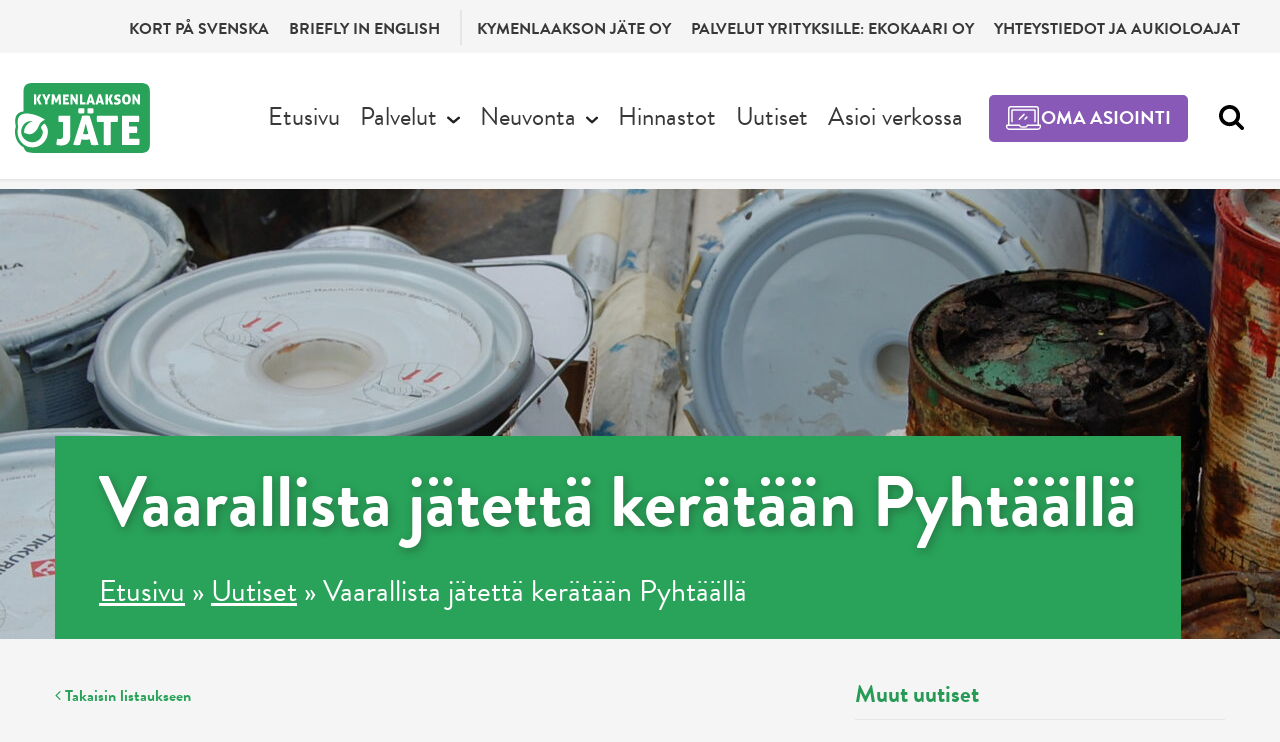

--- FILE ---
content_type: text/html; charset=UTF-8
request_url: https://www.kymenlaaksonjate.fi/uutiset/vaarallista-jatetta-kerataan-pyhtaalla/
body_size: 17716
content:

<!doctype html>
<html lang="fi">

<head>
	<meta charset="utf-8">
	<meta http-equiv="x-ua-compatible" content="ie=edge">
	<meta name="viewport" content="width=device-width, initial-scale=1">
	<link rel="stylesheet" href="https://use.typekit.net/akh7raj.css">

	
<script id='polyfills' data-polyfill='https://www.kymenlaaksonjate.fi/wp-content/themes/kymenlaaksonjate/dist/scripts/polyfills-cbb45029b5bdb17ef6b2.js'>(function(){var t=document.getElementById("polyfills").dataset.polyfill,e=!0;try{eval("async function() {}")}catch(t){e=!1}if(!e){var a=document.createElement("script");a.src=t,a.type="text/javascript",a.async=!1,document.getElementsByTagName("script")[0].parentNode.appendChild(a)}})();</script>
  <!-- cookiebot script start -->
  <script id="Cookiebot" src="https://consent.cookiebot.com/uc.js" data-culture="fi" data-cbid="af2ebd19-aff5-40f8-96b2-7c9634e70979" data-blockingmode="auto" type="text/javascript"></script>
  <!-- cookiebot script end -->
  	<meta name='robots' content='index, follow, max-image-preview:large, max-snippet:-1, max-video-preview:-1' />
	<style>img:is([sizes="auto" i], [sizes^="auto," i]) { contain-intrinsic-size: 3000px 1500px }</style>
	
	<!-- This site is optimized with the Yoast SEO plugin v26.7 - https://yoast.com/wordpress/plugins/seo/ -->
	<title>Vaarallista jätettä kerätään Pyhtäällä - Kymenlaakson Jäte</title>
	<link rel="canonical" href="https://www.kymenlaaksonjate.fi/uutiset/vaarallista-jatetta-kerataan-pyhtaalla/" />
	<meta property="og:locale" content="fi_FI" />
	<meta property="og:type" content="article" />
	<meta property="og:title" content="Vaarallista jätettä kerätään Pyhtäällä - Kymenlaakson Jäte" />
	<meta property="og:description" content="Pyhtäällä järjestetään kiertävä vaarallisen jätteen keräys lauantaina 29.9. Keräyksessä otetaan maksutta vastaan kodin vaarallisia jätteitä, sähkölaitteita ja metalliromua. Keräys on maksuton ja sen järjestää Kymenlaakson Jäte Oy. Palvelu on tarkoitettu niille, joilla ei ole mahdollisuutta toimittaa jätteitä itse jäteasemalle. Peräkärrykuormia ei pidä tuoda keräykseen, vaan ne on vietävä suoraan Heinsuon jäteasemalle. Vaaralliset jätteet, metalliromut ja &hellip;" />
	<meta property="og:url" content="https://www.kymenlaaksonjate.fi/uutiset/vaarallista-jatetta-kerataan-pyhtaalla/" />
	<meta property="og:site_name" content="Kymenlaakson Jäte" />
	<meta property="article:modified_time" content="2018-09-19T06:55:57+00:00" />
	<meta property="og:image" content="https://www.kymenlaaksonjate.fi/wp-content/uploads/2018/05/DSC_0210-1024x681.jpg" />
	<meta property="og:image:width" content="1024" />
	<meta property="og:image:height" content="681" />
	<meta property="og:image:type" content="image/jpeg" />
	<meta name="twitter:card" content="summary_large_image" />
	<script type="application/ld+json" class="yoast-schema-graph">{"@context":"https://schema.org","@graph":[{"@type":"WebPage","@id":"https://www.kymenlaaksonjate.fi/uutiset/vaarallista-jatetta-kerataan-pyhtaalla/","url":"https://www.kymenlaaksonjate.fi/uutiset/vaarallista-jatetta-kerataan-pyhtaalla/","name":"Vaarallista jätettä kerätään Pyhtäällä - Kymenlaakson Jäte","isPartOf":{"@id":"https://www.kymenlaaksonjate.fi/#website"},"primaryImageOfPage":{"@id":"https://www.kymenlaaksonjate.fi/uutiset/vaarallista-jatetta-kerataan-pyhtaalla/#primaryimage"},"image":{"@id":"https://www.kymenlaaksonjate.fi/uutiset/vaarallista-jatetta-kerataan-pyhtaalla/#primaryimage"},"thumbnailUrl":"https://www.kymenlaaksonjate.fi/wp-content/uploads/2018/05/DSC_0210.jpg","datePublished":"2018-09-19T06:53:54+00:00","dateModified":"2018-09-19T06:55:57+00:00","breadcrumb":{"@id":"https://www.kymenlaaksonjate.fi/uutiset/vaarallista-jatetta-kerataan-pyhtaalla/#breadcrumb"},"inLanguage":"fi","potentialAction":[{"@type":"ReadAction","target":["https://www.kymenlaaksonjate.fi/uutiset/vaarallista-jatetta-kerataan-pyhtaalla/"]}]},{"@type":"ImageObject","inLanguage":"fi","@id":"https://www.kymenlaaksonjate.fi/uutiset/vaarallista-jatetta-kerataan-pyhtaalla/#primaryimage","url":"https://www.kymenlaaksonjate.fi/wp-content/uploads/2018/05/DSC_0210.jpg","contentUrl":"https://www.kymenlaaksonjate.fi/wp-content/uploads/2018/05/DSC_0210.jpg","width":3008,"height":2000},{"@type":"BreadcrumbList","@id":"https://www.kymenlaaksonjate.fi/uutiset/vaarallista-jatetta-kerataan-pyhtaalla/#breadcrumb","itemListElement":[{"@type":"ListItem","position":1,"name":"Etusivu","item":"https://www.kymenlaaksonjate.fi/"},{"@type":"ListItem","position":2,"name":"Uutiset","item":"https://www.kymenlaaksonjate.fi/uutiset/"},{"@type":"ListItem","position":3,"name":"Vaarallista jätettä kerätään Pyhtäällä"}]},{"@type":"WebSite","@id":"https://www.kymenlaaksonjate.fi/#website","url":"https://www.kymenlaaksonjate.fi/","name":"Kymenlaakson Jäte","description":"","potentialAction":[{"@type":"SearchAction","target":{"@type":"EntryPoint","urlTemplate":"https://www.kymenlaaksonjate.fi/?s={search_term_string}"},"query-input":{"@type":"PropertyValueSpecification","valueRequired":true,"valueName":"search_term_string"}}],"inLanguage":"fi"}]}</script>
	<!-- / Yoast SEO plugin. -->


		<!-- This site uses the Google Analytics by MonsterInsights plugin v9.11.1 - Using Analytics tracking - https://www.monsterinsights.com/ -->
							<script src="//www.googletagmanager.com/gtag/js?id=G-J5E9H5SYT8"  data-cfasync="false" data-wpfc-render="false" type="text/plain" data-cookieconsent="statistics" async></script>
			<script data-cfasync="false" data-wpfc-render="false" type="text/plain" data-cookieconsent="statistics">
				var mi_version = '9.11.1';
				var mi_track_user = true;
				var mi_no_track_reason = '';
								var MonsterInsightsDefaultLocations = {"page_location":"https:\/\/www.kymenlaaksonjate.fi\/uutiset\/vaarallista-jatetta-kerataan-pyhtaalla\/"};
								if ( typeof MonsterInsightsPrivacyGuardFilter === 'function' ) {
					var MonsterInsightsLocations = (typeof MonsterInsightsExcludeQuery === 'object') ? MonsterInsightsPrivacyGuardFilter( MonsterInsightsExcludeQuery ) : MonsterInsightsPrivacyGuardFilter( MonsterInsightsDefaultLocations );
				} else {
					var MonsterInsightsLocations = (typeof MonsterInsightsExcludeQuery === 'object') ? MonsterInsightsExcludeQuery : MonsterInsightsDefaultLocations;
				}

								var disableStrs = [
										'ga-disable-G-J5E9H5SYT8',
									];

				/* Function to detect opted out users */
				function __gtagTrackerIsOptedOut() {
					for (var index = 0; index < disableStrs.length; index++) {
						if (document.cookie.indexOf(disableStrs[index] + '=true') > -1) {
							return true;
						}
					}

					return false;
				}

				/* Disable tracking if the opt-out cookie exists. */
				if (__gtagTrackerIsOptedOut()) {
					for (var index = 0; index < disableStrs.length; index++) {
						window[disableStrs[index]] = true;
					}
				}

				/* Opt-out function */
				function __gtagTrackerOptout() {
					for (var index = 0; index < disableStrs.length; index++) {
						document.cookie = disableStrs[index] + '=true; expires=Thu, 31 Dec 2099 23:59:59 UTC; path=/';
						window[disableStrs[index]] = true;
					}
				}

				if ('undefined' === typeof gaOptout) {
					function gaOptout() {
						__gtagTrackerOptout();
					}
				}
								window.dataLayer = window.dataLayer || [];

				window.MonsterInsightsDualTracker = {
					helpers: {},
					trackers: {},
				};
				if (mi_track_user) {
					function __gtagDataLayer() {
						dataLayer.push(arguments);
					}

					function __gtagTracker(type, name, parameters) {
						if (!parameters) {
							parameters = {};
						}

						if (parameters.send_to) {
							__gtagDataLayer.apply(null, arguments);
							return;
						}

						if (type === 'event') {
														parameters.send_to = monsterinsights_frontend.v4_id;
							var hookName = name;
							if (typeof parameters['event_category'] !== 'undefined') {
								hookName = parameters['event_category'] + ':' + name;
							}

							if (typeof MonsterInsightsDualTracker.trackers[hookName] !== 'undefined') {
								MonsterInsightsDualTracker.trackers[hookName](parameters);
							} else {
								__gtagDataLayer('event', name, parameters);
							}
							
						} else {
							__gtagDataLayer.apply(null, arguments);
						}
					}

					__gtagTracker('js', new Date());
					__gtagTracker('set', {
						'developer_id.dZGIzZG': true,
											});
					if ( MonsterInsightsLocations.page_location ) {
						__gtagTracker('set', MonsterInsightsLocations);
					}
										__gtagTracker('config', 'G-J5E9H5SYT8', {"forceSSL":"true"} );
										window.gtag = __gtagTracker;										(function () {
						/* https://developers.google.com/analytics/devguides/collection/analyticsjs/ */
						/* ga and __gaTracker compatibility shim. */
						var noopfn = function () {
							return null;
						};
						var newtracker = function () {
							return new Tracker();
						};
						var Tracker = function () {
							return null;
						};
						var p = Tracker.prototype;
						p.get = noopfn;
						p.set = noopfn;
						p.send = function () {
							var args = Array.prototype.slice.call(arguments);
							args.unshift('send');
							__gaTracker.apply(null, args);
						};
						var __gaTracker = function () {
							var len = arguments.length;
							if (len === 0) {
								return;
							}
							var f = arguments[len - 1];
							if (typeof f !== 'object' || f === null || typeof f.hitCallback !== 'function') {
								if ('send' === arguments[0]) {
									var hitConverted, hitObject = false, action;
									if ('event' === arguments[1]) {
										if ('undefined' !== typeof arguments[3]) {
											hitObject = {
												'eventAction': arguments[3],
												'eventCategory': arguments[2],
												'eventLabel': arguments[4],
												'value': arguments[5] ? arguments[5] : 1,
											}
										}
									}
									if ('pageview' === arguments[1]) {
										if ('undefined' !== typeof arguments[2]) {
											hitObject = {
												'eventAction': 'page_view',
												'page_path': arguments[2],
											}
										}
									}
									if (typeof arguments[2] === 'object') {
										hitObject = arguments[2];
									}
									if (typeof arguments[5] === 'object') {
										Object.assign(hitObject, arguments[5]);
									}
									if ('undefined' !== typeof arguments[1].hitType) {
										hitObject = arguments[1];
										if ('pageview' === hitObject.hitType) {
											hitObject.eventAction = 'page_view';
										}
									}
									if (hitObject) {
										action = 'timing' === arguments[1].hitType ? 'timing_complete' : hitObject.eventAction;
										hitConverted = mapArgs(hitObject);
										__gtagTracker('event', action, hitConverted);
									}
								}
								return;
							}

							function mapArgs(args) {
								var arg, hit = {};
								var gaMap = {
									'eventCategory': 'event_category',
									'eventAction': 'event_action',
									'eventLabel': 'event_label',
									'eventValue': 'event_value',
									'nonInteraction': 'non_interaction',
									'timingCategory': 'event_category',
									'timingVar': 'name',
									'timingValue': 'value',
									'timingLabel': 'event_label',
									'page': 'page_path',
									'location': 'page_location',
									'title': 'page_title',
									'referrer' : 'page_referrer',
								};
								for (arg in args) {
																		if (!(!args.hasOwnProperty(arg) || !gaMap.hasOwnProperty(arg))) {
										hit[gaMap[arg]] = args[arg];
									} else {
										hit[arg] = args[arg];
									}
								}
								return hit;
							}

							try {
								f.hitCallback();
							} catch (ex) {
							}
						};
						__gaTracker.create = newtracker;
						__gaTracker.getByName = newtracker;
						__gaTracker.getAll = function () {
							return [];
						};
						__gaTracker.remove = noopfn;
						__gaTracker.loaded = true;
						window['__gaTracker'] = __gaTracker;
					})();
									} else {
										console.log("");
					(function () {
						function __gtagTracker() {
							return null;
						}

						window['__gtagTracker'] = __gtagTracker;
						window['gtag'] = __gtagTracker;
					})();
									}
			</script>
							<!-- / Google Analytics by MonsterInsights -->
		<link rel='stylesheet' id='wp-block-library-css' href='https://www.kymenlaaksonjate.fi/wp-includes/css/dist/block-library/style.min.css?ver=5bd4c90e3927a65a85059803c6712b73' type='text/css' media='all' />
<style id='wp-block-library-inline-css' type='text/css'>

		.wp-block-pullquote {
			padding: 3em 0 !important;

			blockquote {
				margin: 0 0 1rem !important;
			}
		}

		.wp-block-quote {
			cite {
				display: inline;
			}
		}
</style>
<style id='safe-svg-svg-icon-style-inline-css' type='text/css'>
.safe-svg-cover{text-align:center}.safe-svg-cover .safe-svg-inside{display:inline-block;max-width:100%}.safe-svg-cover svg{fill:currentColor;height:100%;max-height:100%;max-width:100%;width:100%}

</style>
<style id='findkit-search-blocks-view-inline-css' type='text/css'>
body:not(.wp-admin) .wp-block-findkit-search-group{display:none}.wp-block-findkit-search-modal figure{margin:0}.wp-block-findkit-search-embed{--findkit-search-input-size:56px;display:block}input.wp-findkit-search-input{background-color:#f9f8f8;border:1px solid #000;border-radius:2rem;height:var(--findkit-search-input-size);padding-left:var(--findkit-search-input-size);padding-right:2rem;width:100%}.wp-findkit-input-wrap{position:relative}.wp-findkit-input-wrap:after{background-image:url([data-uri]);background-position:50%;background-repeat:no-repeat;bottom:0;content:"";display:block;pointer-events:none;position:absolute;top:0;width:var(--findkit-search-input-size)}

</style>
<style id='global-styles-inline-css' type='text/css'>
:root{--wp--preset--aspect-ratio--square: 1;--wp--preset--aspect-ratio--4-3: 4/3;--wp--preset--aspect-ratio--3-4: 3/4;--wp--preset--aspect-ratio--3-2: 3/2;--wp--preset--aspect-ratio--2-3: 2/3;--wp--preset--aspect-ratio--16-9: 16/9;--wp--preset--aspect-ratio--9-16: 9/16;--wp--preset--color--black: #000000;--wp--preset--color--cyan-bluish-gray: #abb8c3;--wp--preset--color--white: #ffffff;--wp--preset--color--pale-pink: #f78da7;--wp--preset--color--vivid-red: #cf2e2e;--wp--preset--color--luminous-vivid-orange: #ff6900;--wp--preset--color--luminous-vivid-amber: #fcb900;--wp--preset--color--light-green-cyan: #7bdcb5;--wp--preset--color--vivid-green-cyan: #00d084;--wp--preset--color--pale-cyan-blue: #8ed1fc;--wp--preset--color--vivid-cyan-blue: #0693e3;--wp--preset--color--vivid-purple: #9b51e0;--wp--preset--gradient--vivid-cyan-blue-to-vivid-purple: linear-gradient(135deg,rgba(6,147,227,1) 0%,rgb(155,81,224) 100%);--wp--preset--gradient--light-green-cyan-to-vivid-green-cyan: linear-gradient(135deg,rgb(122,220,180) 0%,rgb(0,208,130) 100%);--wp--preset--gradient--luminous-vivid-amber-to-luminous-vivid-orange: linear-gradient(135deg,rgba(252,185,0,1) 0%,rgba(255,105,0,1) 100%);--wp--preset--gradient--luminous-vivid-orange-to-vivid-red: linear-gradient(135deg,rgba(255,105,0,1) 0%,rgb(207,46,46) 100%);--wp--preset--gradient--very-light-gray-to-cyan-bluish-gray: linear-gradient(135deg,rgb(238,238,238) 0%,rgb(169,184,195) 100%);--wp--preset--gradient--cool-to-warm-spectrum: linear-gradient(135deg,rgb(74,234,220) 0%,rgb(151,120,209) 20%,rgb(207,42,186) 40%,rgb(238,44,130) 60%,rgb(251,105,98) 80%,rgb(254,248,76) 100%);--wp--preset--gradient--blush-light-purple: linear-gradient(135deg,rgb(255,206,236) 0%,rgb(152,150,240) 100%);--wp--preset--gradient--blush-bordeaux: linear-gradient(135deg,rgb(254,205,165) 0%,rgb(254,45,45) 50%,rgb(107,0,62) 100%);--wp--preset--gradient--luminous-dusk: linear-gradient(135deg,rgb(255,203,112) 0%,rgb(199,81,192) 50%,rgb(65,88,208) 100%);--wp--preset--gradient--pale-ocean: linear-gradient(135deg,rgb(255,245,203) 0%,rgb(182,227,212) 50%,rgb(51,167,181) 100%);--wp--preset--gradient--electric-grass: linear-gradient(135deg,rgb(202,248,128) 0%,rgb(113,206,126) 100%);--wp--preset--gradient--midnight: linear-gradient(135deg,rgb(2,3,129) 0%,rgb(40,116,252) 100%);--wp--preset--font-size--small: 13px;--wp--preset--font-size--medium: 20px;--wp--preset--font-size--large: 36px;--wp--preset--font-size--x-large: 42px;--wp--preset--spacing--20: 0.44rem;--wp--preset--spacing--30: 0.67rem;--wp--preset--spacing--40: 1rem;--wp--preset--spacing--50: 1.5rem;--wp--preset--spacing--60: 2.25rem;--wp--preset--spacing--70: 3.38rem;--wp--preset--spacing--80: 5.06rem;--wp--preset--shadow--natural: 6px 6px 9px rgba(0, 0, 0, 0.2);--wp--preset--shadow--deep: 12px 12px 50px rgba(0, 0, 0, 0.4);--wp--preset--shadow--sharp: 6px 6px 0px rgba(0, 0, 0, 0.2);--wp--preset--shadow--outlined: 6px 6px 0px -3px rgba(255, 255, 255, 1), 6px 6px rgba(0, 0, 0, 1);--wp--preset--shadow--crisp: 6px 6px 0px rgba(0, 0, 0, 1);}:where(.is-layout-flex){gap: 0.5em;}:where(.is-layout-grid){gap: 0.5em;}body .is-layout-flex{display: flex;}.is-layout-flex{flex-wrap: wrap;align-items: center;}.is-layout-flex > :is(*, div){margin: 0;}body .is-layout-grid{display: grid;}.is-layout-grid > :is(*, div){margin: 0;}:where(.wp-block-columns.is-layout-flex){gap: 2em;}:where(.wp-block-columns.is-layout-grid){gap: 2em;}:where(.wp-block-post-template.is-layout-flex){gap: 1.25em;}:where(.wp-block-post-template.is-layout-grid){gap: 1.25em;}.has-black-color{color: var(--wp--preset--color--black) !important;}.has-cyan-bluish-gray-color{color: var(--wp--preset--color--cyan-bluish-gray) !important;}.has-white-color{color: var(--wp--preset--color--white) !important;}.has-pale-pink-color{color: var(--wp--preset--color--pale-pink) !important;}.has-vivid-red-color{color: var(--wp--preset--color--vivid-red) !important;}.has-luminous-vivid-orange-color{color: var(--wp--preset--color--luminous-vivid-orange) !important;}.has-luminous-vivid-amber-color{color: var(--wp--preset--color--luminous-vivid-amber) !important;}.has-light-green-cyan-color{color: var(--wp--preset--color--light-green-cyan) !important;}.has-vivid-green-cyan-color{color: var(--wp--preset--color--vivid-green-cyan) !important;}.has-pale-cyan-blue-color{color: var(--wp--preset--color--pale-cyan-blue) !important;}.has-vivid-cyan-blue-color{color: var(--wp--preset--color--vivid-cyan-blue) !important;}.has-vivid-purple-color{color: var(--wp--preset--color--vivid-purple) !important;}.has-black-background-color{background-color: var(--wp--preset--color--black) !important;}.has-cyan-bluish-gray-background-color{background-color: var(--wp--preset--color--cyan-bluish-gray) !important;}.has-white-background-color{background-color: var(--wp--preset--color--white) !important;}.has-pale-pink-background-color{background-color: var(--wp--preset--color--pale-pink) !important;}.has-vivid-red-background-color{background-color: var(--wp--preset--color--vivid-red) !important;}.has-luminous-vivid-orange-background-color{background-color: var(--wp--preset--color--luminous-vivid-orange) !important;}.has-luminous-vivid-amber-background-color{background-color: var(--wp--preset--color--luminous-vivid-amber) !important;}.has-light-green-cyan-background-color{background-color: var(--wp--preset--color--light-green-cyan) !important;}.has-vivid-green-cyan-background-color{background-color: var(--wp--preset--color--vivid-green-cyan) !important;}.has-pale-cyan-blue-background-color{background-color: var(--wp--preset--color--pale-cyan-blue) !important;}.has-vivid-cyan-blue-background-color{background-color: var(--wp--preset--color--vivid-cyan-blue) !important;}.has-vivid-purple-background-color{background-color: var(--wp--preset--color--vivid-purple) !important;}.has-black-border-color{border-color: var(--wp--preset--color--black) !important;}.has-cyan-bluish-gray-border-color{border-color: var(--wp--preset--color--cyan-bluish-gray) !important;}.has-white-border-color{border-color: var(--wp--preset--color--white) !important;}.has-pale-pink-border-color{border-color: var(--wp--preset--color--pale-pink) !important;}.has-vivid-red-border-color{border-color: var(--wp--preset--color--vivid-red) !important;}.has-luminous-vivid-orange-border-color{border-color: var(--wp--preset--color--luminous-vivid-orange) !important;}.has-luminous-vivid-amber-border-color{border-color: var(--wp--preset--color--luminous-vivid-amber) !important;}.has-light-green-cyan-border-color{border-color: var(--wp--preset--color--light-green-cyan) !important;}.has-vivid-green-cyan-border-color{border-color: var(--wp--preset--color--vivid-green-cyan) !important;}.has-pale-cyan-blue-border-color{border-color: var(--wp--preset--color--pale-cyan-blue) !important;}.has-vivid-cyan-blue-border-color{border-color: var(--wp--preset--color--vivid-cyan-blue) !important;}.has-vivid-purple-border-color{border-color: var(--wp--preset--color--vivid-purple) !important;}.has-vivid-cyan-blue-to-vivid-purple-gradient-background{background: var(--wp--preset--gradient--vivid-cyan-blue-to-vivid-purple) !important;}.has-light-green-cyan-to-vivid-green-cyan-gradient-background{background: var(--wp--preset--gradient--light-green-cyan-to-vivid-green-cyan) !important;}.has-luminous-vivid-amber-to-luminous-vivid-orange-gradient-background{background: var(--wp--preset--gradient--luminous-vivid-amber-to-luminous-vivid-orange) !important;}.has-luminous-vivid-orange-to-vivid-red-gradient-background{background: var(--wp--preset--gradient--luminous-vivid-orange-to-vivid-red) !important;}.has-very-light-gray-to-cyan-bluish-gray-gradient-background{background: var(--wp--preset--gradient--very-light-gray-to-cyan-bluish-gray) !important;}.has-cool-to-warm-spectrum-gradient-background{background: var(--wp--preset--gradient--cool-to-warm-spectrum) !important;}.has-blush-light-purple-gradient-background{background: var(--wp--preset--gradient--blush-light-purple) !important;}.has-blush-bordeaux-gradient-background{background: var(--wp--preset--gradient--blush-bordeaux) !important;}.has-luminous-dusk-gradient-background{background: var(--wp--preset--gradient--luminous-dusk) !important;}.has-pale-ocean-gradient-background{background: var(--wp--preset--gradient--pale-ocean) !important;}.has-electric-grass-gradient-background{background: var(--wp--preset--gradient--electric-grass) !important;}.has-midnight-gradient-background{background: var(--wp--preset--gradient--midnight) !important;}.has-small-font-size{font-size: var(--wp--preset--font-size--small) !important;}.has-medium-font-size{font-size: var(--wp--preset--font-size--medium) !important;}.has-large-font-size{font-size: var(--wp--preset--font-size--large) !important;}.has-x-large-font-size{font-size: var(--wp--preset--font-size--x-large) !important;}
:where(.wp-block-post-template.is-layout-flex){gap: 1.25em;}:where(.wp-block-post-template.is-layout-grid){gap: 1.25em;}
:where(.wp-block-columns.is-layout-flex){gap: 2em;}:where(.wp-block-columns.is-layout-grid){gap: 2em;}
:root :where(.wp-block-pullquote){font-size: 1.5em;line-height: 1.6;}
</style>
<link rel='stylesheet' id='searchwp-forms-css' href='https://www.kymenlaaksonjate.fi/wp-content/plugins/searchwp/assets/css/frontend/search-forms.min.css?ver=d076b99644dc9a2bcf2eb3180181a529' type='text/css' media='all' />
<link rel='stylesheet' id='styles/main-css' href='https://www.kymenlaaksonjate.fi/wp-content/themes/kymenlaaksonjate/dist/styles/main.css?ver=19834cd6e75eab1daad6f919f411740a' type='text/css' media='all' />
<script type="text/javascript" src="https://www.kymenlaaksonjate.fi/wp-content/plugins/google-analytics-for-wordpress/assets/js/frontend-gtag.js?ver=ba35d68e2bae5a34f9eb13e560ef7bee" id="monsterinsights-frontend-script-js" async="async" data-wp-strategy="async"></script>
<script data-cfasync="false" data-wpfc-render="false" type="text/plain" data-cookieconsent="statistics" id='monsterinsights-frontend-script-js-extra'>/* <![CDATA[ */
var monsterinsights_frontend = {"js_events_tracking":"true","download_extensions":"doc,pdf,ppt,zip,xls,docx,pptx,xlsx","inbound_paths":"[]","home_url":"https:\/\/www.kymenlaaksonjate.fi","hash_tracking":"false","v4_id":"G-J5E9H5SYT8"};/* ]]> */
</script>
<script type='text/javascript' data-cookieconsent='ignore' src="https://www.kymenlaaksonjate.fi/wp-includes/js/jquery/jquery.min.js?ver=9bdda3a836ccad31fde5073560b49c14" id="jquery-core-js"></script>
<script type='text/javascript' data-cookieconsent='ignore' src="https://www.kymenlaaksonjate.fi/wp-includes/js/jquery/jquery-migrate.min.js?ver=ffb224489104770a106075d1f8e35e20" id="jquery-migrate-js"></script>
<link rel='shortlink' href='https://www.kymenlaaksonjate.fi/?p=3473' />
<link rel="alternate" title="oEmbed (JSON)" type="application/json+oembed" href="https://www.kymenlaaksonjate.fi/wp-json/oembed/1.0/embed?url=https%3A%2F%2Fwww.kymenlaaksonjate.fi%2Fuutiset%2Fvaarallista-jatetta-kerataan-pyhtaalla%2F&#038;lang=fi" />
<link rel="alternate" title="oEmbed (XML)" type="text/xml+oembed" href="https://www.kymenlaaksonjate.fi/wp-json/oembed/1.0/embed?url=https%3A%2F%2Fwww.kymenlaaksonjate.fi%2Fuutiset%2Fvaarallista-jatetta-kerataan-pyhtaalla%2F&#038;format=xml&#038;lang=fi" />
<script type='application/json' class='wordpress escaped' id='findkit'>{&quot;showInSearch&quot;:true,&quot;title&quot;:&quot;Vaarallista j\u00e4tett\u00e4 ker\u00e4t\u00e4\u00e4n Pyht\u00e4\u00e4ll\u00e4&quot;,&quot;created&quot;:&quot;2018-09-19T09:53:54+03:00&quot;,&quot;modified&quot;:&quot;2018-09-19T09:55:57+03:00&quot;,&quot;language&quot;:&quot;fi&quot;,&quot;tags&quot;:[&quot;wordpress&quot;,&quot;domain\/www.kymenlaaksonjate.fi\/wordpress&quot;,&quot;wp_blog_name\/kymenlaakson-jate&quot;,&quot;domain\/www.kymenlaaksonjate.fi\/wp_blog_name\/kymenlaakson-jate&quot;,&quot;public&quot;,&quot;wp_post_type\/valu-news&quot;,&quot;domain\/www.kymenlaaksonjate.fi\/wp_post_type\/valu-news&quot;,&quot;domain\/www.kymenlaaksonjate.fi\/wp_taxonomy\/valu_news_category\/kiertavatkeraykset&quot;,&quot;wp_taxonomy\/valu_news_category\/kiertavatkeraykset&quot;]}</script>		<style>
			#wp-admin-bar-findkit-adminbar a::before {
				content: "\f179";
				top: 2px;
			}
		</style>
		  <!-- Serviceform Embed -->
  <script type="text/plain" data-cookieconsent="marketing">
    var tD=(new Date).toISOString().slice(0,10);window.sf3pid = "9g2s5Ems3ViCc3ivkDvd";var u="https://dash.serviceform.com/embed/sf-pixel.js?"+tD,t=document.createElement("script");t.setAttribute("type","text/javascript"),t.setAttribute("src",u),t.async=!0,(document.getElementsByTagName("head")[0]||document.documentElement).appendChild(t);
</script>
  <!-- End Serviceform Embed -->
  <style type="text/css">.recentcomments a{display:inline !important;padding:0 !important;margin:0 !important;}</style>
</head>
<body class="wp-singular valu-news-template-default single single-valu-news postid-3473 wp-theme-kymenlaaksonjate sp-gb-accordion vaarallista-jatetta-kerataan-pyhtaalla right-sidebar">
<!--[if IE]>
<div class="alert alert-warning">
	Käytät &lt;strong&gt;vanhentunutta&lt;/strong&gt; selainta. Ole ystävällinen ja &lt;a href=”http://browsehappy.com/”&gt;päivitä selaimesi&lt;/a&gt; parantaaksesi kokemustasi.</div><![endif]-->

<header class="navbar-header">
  <a class="skip-link screen-reader-text" href="#content">Siirry sisältöön</a>
	<nav class="navbar navbar-expand-md header-top d-none d-lg-block" aria-label="Top navigation">
		<div class="container-fluid w-100 d-flex flex-nowrap align-items-center">
			<div class="navbar-collapse pull-right">
				<div class="additional-top-menu-container"><ul id="menu-lisavalikko" class="nav topmenu-nav"><li id="menu-item-10004" class="menu-item menu-item-type-post_type menu-item-object-page menu-item-10004"><a href="https://www.kymenlaaksonjate.fi/den-har-sidan-uppdateras-for-tillfallet/" title="Kort på svenska" alt="Kort på svenska">Kort på svenska</a></li>
<li id="menu-item-10005" class="menu-item menu-item-type-post_type menu-item-object-page menu-item-10005"><a href="https://www.kymenlaaksonjate.fi/we-are-currently-updating-this-page/" title="Briefly in English" alt="Briefly in English">Briefly in English</a></li>
</ul></div><div class="top-menu-container"><ul id="menu-ylanavigaatio" class="nav topmenu-nav"><li id="menu-item-1326" class="menu-item menu-item-type-post_type menu-item-object-page menu-item-1326"><a href="https://www.kymenlaaksonjate.fi/kymenlaakson-jate-oy/" title="Kymenlaakson Jäte Oy" alt="Kymenlaakson Jäte Oy">Kymenlaakson Jäte Oy</a></li>
<li id="menu-item-12978" class="menu-item menu-item-type-custom menu-item-object-custom menu-item-12978"><a href="https://www.ekokaari.fi/" title="Palvelut yrityksille: Ekokaari Oy" alt="Palvelut yrityksille: Ekokaari Oy">Palvelut yrityksille: Ekokaari Oy</a></li>
<li id="menu-item-1716" class="menu-item menu-item-type-post_type menu-item-object-page menu-item-1716"><a href="https://www.kymenlaaksonjate.fi/yhteystiedot/" title="Yhteystiedot ja aukioloajat" alt="Yhteystiedot ja aukioloajat">Yhteystiedot ja aukioloajat</a></li>
</ul></div>			</div>
		</div>
	</nav>
	<div class="row no-gutters header-middle" id="navbar-header">
		<div class="logo-container">
			<div class="logo-header">
				<a class="navbar-brand" href="https://www.kymenlaaksonjate.fi/" title="">
					<svg version="1.1" id="websiteLogo" xmlns="http://www.w3.org/2000/svg" xmlns:xlink="http://www.w3.org/1999/xlink" x="0px" y="0px" viewBox="0 0 158.7 81.5" style="enable-background:new 0 0 158.7 81.5;" xml:space="preserve">
						<path class="st0" d="M146.9,0h-125C13.1,0,10,2.8,10,10.5v22.6c-6.9,0.7-11.7,5.1-9.1,17.4c0,0,0,0,0.1,0.1C0.3,52.4,0,54.4,0,56.7
					c0,8,4.1,15,10.4,18.5c1.1,4.6,4.5,6.3,11.4,6.3h125c8.7,0,11.8-2.8,11.8-10.5V10.5C158.7,2.8,155.6,0,146.9,0"/>
						<path class="st1" d="M28.4,18.9l3,6c-0.2,0-0.4,0.1-0.7,0.1c-0.3,0-0.6,0-0.8,0c-0.3,0-0.6,0-0.9,0c-0.3,0-0.5-0.1-0.7-0.1l-3-5.8
					l2.7-5.7c0.3-0.1,0.6-0.1,0.8-0.1c0.2,0,0.5,0,0.7,0c0.1,0,0.3,0,0.4,0c0.2,0,0.3,0,0.4,0c0.1,0,0.3,0,0.4,0c0.1,0,0.2,0,0.3,0
					L28.4,18.9z M22.1,13.3c0.3,0,0.6-0.1,0.8-0.1c0.2,0,0.4,0,0.6,0c0.2,0,0.4,0,0.7,0c0.2,0,0.5,0.1,0.8,0.1v11.6
					c-0.6,0.1-1,0.1-1.4,0.1c-0.4,0-0.9,0-1.4-0.1V13.3z"/>
						<path class="st1" d="M38.8,13.3c0.2,0,0.5-0.1,0.8-0.1c0.3,0,0.5,0,0.8,0c0.2,0,0.4,0,0.7,0c0.3,0,0.5,0.1,0.7,0.1l-3.6,7.4v4.1
					c-0.6,0.1-1,0.1-1.4,0.1c-0.4,0-0.9,0-1.4-0.1v-4.1c-0.3-0.6-0.6-1.2-0.9-1.8c-0.3-0.6-0.6-1.3-0.9-1.9c-0.3-0.6-0.6-1.3-0.9-1.9
					c-0.3-0.6-0.6-1.2-0.9-1.8c0.2,0,0.4-0.1,0.7-0.1c0.3,0,0.6,0,0.9,0c0.2,0,0.5,0,0.8,0c0.3,0,0.5,0.1,0.7,0.1l2,4.5L38.8,13.3z"/>
						<path class="st1" d="M43.3,13.3c0.2,0,0.5-0.1,0.7-0.1c0.3,0,0.5,0,0.7,0c0.2,0,0.5,0,0.7,0c0.3,0,0.5,0.1,0.7,0.1l2.3,6l2.4-6
					c0.2,0,0.4-0.1,0.7-0.1c0.2,0,0.4,0,0.7,0c0.2,0,0.5,0,0.7,0c0.2,0,0.5,0.1,0.7,0.1l0.6,11.6c-0.2,0-0.4,0.1-0.6,0.1
					c-0.2,0-0.5,0-0.8,0c-0.4,0-0.8,0-1.3-0.1l-0.2-6.7l-1.8,4.4c-0.2,0-0.4,0.1-0.6,0.1c-0.2,0-0.4,0-0.5,0c-0.2,0-0.3,0-0.5,0
					c-0.2,0-0.4,0-0.5-0.1l-1.6-4.4l-0.2,6.6C45,25,44.5,25,44.1,25c-0.4,0-0.8,0-1.3-0.1L43.3,13.3z"/>
						<path class="st1" d="M62.4,18.8c0,0.4,0,0.8-0.1,1.3h-3.1v2.3h4.1c0.1,0.5,0.1,0.9,0.1,1.2c0,0.4,0,0.8-0.1,1.3h-6.9V13.3h6.8
					c0,0.2,0.1,0.5,0.1,0.7c0,0.2,0,0.4,0,0.6c0,0.4,0,0.8-0.1,1.3h-4v1.8h3.1C62.4,18,62.4,18.5,62.4,18.8"/>
						<path class="st1" d="M65.2,13.3c0.2,0,0.5-0.1,0.6-0.1c0.2,0,0.4,0,0.6,0c0.2,0,0.4,0,0.6,0c0.2,0,0.4,0.1,0.5,0.1l3.8,6.3v-6.3
					c0.3,0,0.5-0.1,0.8-0.1c0.2,0,0.4,0,0.6,0c0.2,0,0.4,0,0.6,0c0.2,0,0.4,0.1,0.6,0.1l0,11.6c-0.1,0-0.3,0.1-0.5,0.1
					c-0.2,0-0.4,0-0.7,0c-0.3,0-0.5,0-0.7-0.1c-0.2,0-0.4-0.1-0.5-0.1l-3.8-6.3v6.3C67.4,25,66.9,25,66.6,25c-0.4,0-0.8,0-1.3-0.1V13.3z
					"/>
						<path class="st1" d="M76.3,13.3c0.3,0,0.6-0.1,0.8-0.1c0.2,0,0.4,0,0.6,0c0.2,0,0.4,0,0.7,0c0.2,0,0.5,0.1,0.8,0.1v9.1h3.7
					c0.1,0.3,0.1,0.5,0.1,0.7c0,0.2,0,0.4,0,0.5c0,0.2,0,0.4,0,0.6c0,0.2-0.1,0.4-0.1,0.7h-6.6V13.3z"/>
						<path class="st1" d="M88.8,16.3l-1.1,4.2c0.2,0.1,0.4,0.1,0.5,0.1c0.2,0,0.3,0,0.5,0c0.2,0,0.4,0,0.5,0c0.2,0,0.4-0.1,0.6-0.1
					L88.8,16.3z M86.6,24.9c-0.2,0-0.5,0.1-0.7,0.1c-0.2,0-0.4,0-0.6,0s-0.4,0-0.7,0c-0.3,0-0.5-0.1-0.9-0.1l3.6-11.6
					c0.3,0,0.5-0.1,0.8-0.1c0.2,0,0.5,0,0.7,0c0.2,0,0.4,0,0.7,0c0.2,0,0.5,0,0.8,0.1L94,24.9C93.4,25,92.9,25,92.4,25
					c-0.2,0-0.4,0-0.6,0c-0.2,0-0.4-0.1-0.7-0.1l-0.6-2.2c-0.3,0.1-0.6,0.2-0.9,0.2c-0.3,0-0.5,0.1-0.8,0.1c-0.2,0-0.5,0-0.8-0.1
					s-0.5-0.1-0.8-0.2L86.6,24.9z"/>
						<path class="st1" d="M99.6,16.3l-1.1,4.2c0.2,0.1,0.4,0.1,0.5,0.1c0.2,0,0.3,0,0.5,0c0.2,0,0.4,0,0.5,0c0.2,0,0.4-0.1,0.6-0.1
					L99.6,16.3z M97.4,24.9c-0.2,0-0.5,0.1-0.7,0.1c-0.2,0-0.4,0-0.6,0s-0.4,0-0.7,0c-0.3,0-0.5-0.1-0.9-0.1l3.6-11.6
					c0.3,0,0.5-0.1,0.8-0.1c0.2,0,0.5,0,0.7,0c0.2,0,0.4,0,0.7,0c0.2,0,0.5,0,0.8,0.1l3.6,11.6c-0.6,0.1-1.2,0.1-1.6,0.1
					c-0.2,0-0.4,0-0.6,0c-0.2,0-0.4-0.1-0.7-0.1l-0.6-2.2c-0.3,0.1-0.6,0.2-0.9,0.2c-0.3,0-0.5,0.1-0.8,0.1c-0.2,0-0.5,0-0.8-0.1
					c-0.3,0-0.5-0.1-0.8-0.2L97.4,24.9z"/>
						<path class="st1" d="M112.5,18.9l3,6c-0.2,0-0.4,0.1-0.7,0.1c-0.3,0-0.6,0-0.8,0c-0.3,0-0.6,0-0.9,0c-0.3,0-0.5-0.1-0.7-0.1l-3-5.8
					l2.7-5.7c0.3-0.1,0.6-0.1,0.8-0.1c0.2,0,0.5,0,0.7,0c0.1,0,0.3,0,0.4,0c0.2,0,0.3,0,0.4,0c0.1,0,0.3,0,0.4,0c0.1,0,0.3,0,0.3,0
					L112.5,18.9z M106.3,13.3c0.3,0,0.6-0.1,0.8-0.1c0.2,0,0.4,0,0.6,0c0.2,0,0.4,0,0.7,0c0.2,0,0.5,0.1,0.8,0.1v11.6
					c-0.6,0.1-1,0.1-1.4,0.1c-0.4,0-0.9,0-1.4-0.1V13.3z"/>
						<path class="st1" d="M121.5,17.8c0.5,0.2,0.9,0.4,1.2,0.6c0.4,0.2,0.7,0.4,0.9,0.7c0.3,0.3,0.5,0.6,0.6,1c0.1,0.4,0.2,0.8,0.2,1.4
					c0,0.6-0.1,1.1-0.3,1.5c-0.2,0.5-0.5,0.9-0.9,1.2c-0.4,0.3-0.9,0.6-1.4,0.8c-0.6,0.2-1.2,0.3-2,0.3c-0.7,0-1.3-0.1-1.8-0.2
					c-0.5-0.1-1.1-0.3-1.7-0.5c0-0.4,0.1-0.8,0.2-1.2c0.1-0.4,0.2-0.9,0.4-1.3c1,0.4,1.9,0.6,2.6,0.6c0.5,0,1-0.1,1.3-0.3
					c0.3-0.2,0.5-0.5,0.5-0.9c0-0.2,0-0.3-0.1-0.4c-0.1-0.1-0.2-0.2-0.3-0.3s-0.2-0.2-0.4-0.2c-0.1-0.1-0.3-0.1-0.4-0.2l-0.9-0.3
					c-0.4-0.1-0.7-0.3-1.1-0.5c-0.3-0.2-0.6-0.4-0.8-0.7c-0.2-0.3-0.4-0.6-0.5-0.9c-0.1-0.3-0.2-0.8-0.2-1.2c0-0.6,0.1-1.1,0.3-1.5
					c0.2-0.4,0.5-0.8,0.8-1.1c0.4-0.3,0.8-0.5,1.3-0.7c0.5-0.2,1.1-0.2,1.7-0.2c0.6,0,1.1,0.1,1.6,0.2c0.5,0.1,1.1,0.3,1.6,0.5
					c0,0.3-0.1,0.7-0.2,1.1c-0.1,0.4-0.3,0.8-0.4,1.2c-0.3-0.1-0.6-0.2-1-0.4c-0.4-0.1-0.8-0.2-1.4-0.2c-0.2,0-0.3,0-0.5,0
					c-0.2,0-0.3,0.1-0.4,0.2c-0.1,0.1-0.2,0.2-0.3,0.3c-0.1,0.1-0.1,0.3-0.1,0.5c0,0.3,0.1,0.5,0.3,0.7c0.2,0.2,0.4,0.3,0.7,0.4
					L121.5,17.8z"/>
						<path class="st1" d="M133.1,19.1c0-2.4-0.7-3.5-2.1-3.5c-1.4,0-2.1,1.2-2.1,3.5c0,1.2,0.2,2.1,0.5,2.6c0.3,0.6,0.9,0.9,1.6,0.9
					C132.4,22.6,133.1,21.5,133.1,19.1 M125.9,19.1c0-0.9,0.1-1.7,0.3-2.4c0.2-0.7,0.5-1.4,0.9-1.9c0.4-0.5,0.9-1,1.6-1.3
					c0.6-0.3,1.4-0.5,2.3-0.5c0.9,0,1.6,0.2,2.3,0.5c0.6,0.3,1.2,0.7,1.6,1.3c0.4,0.5,0.7,1.2,0.9,1.9c0.2,0.7,0.3,1.5,0.3,2.4
					c0,0.9-0.1,1.7-0.3,2.4c-0.2,0.7-0.5,1.4-0.9,1.9c-0.4,0.5-0.9,1-1.6,1.2c-0.6,0.3-1.4,0.4-2.3,0.4c-0.9,0-1.6-0.1-2.3-0.4
					c-0.6-0.3-1.2-0.7-1.6-1.2c-0.4-0.5-0.7-1.2-0.9-1.9C126,20.8,125.9,20,125.9,19.1"/>
						<path class="st1" d="M138.1,13.3c0.2,0,0.5-0.1,0.6-0.1c0.2,0,0.4,0,0.6,0c0.2,0,0.4,0,0.6,0c0.2,0,0.4,0.1,0.5,0.1l3.8,6.3v-6.3
					c0.3,0,0.5-0.1,0.8-0.1c0.2,0,0.4,0,0.6,0c0.2,0,0.4,0,0.6,0c0.2,0,0.4,0.1,0.6,0.1l0,11.6c-0.1,0-0.3,0.1-0.5,0.1
					c-0.2,0-0.4,0-0.7,0c-0.3,0-0.5,0-0.7-0.1c-0.2,0-0.4-0.1-0.5-0.1l-3.8-6.3v6.3c-0.5,0.1-0.9,0.1-1.3,0.1c-0.4,0-0.8,0-1.3-0.1V13.3
					z"/>
						<path class="st1" d="M49.7,64.9c0.3,0.1,0.7,0.1,1.3,0.2c0.6,0.1,1.2,0.1,1.8,0.1c0.4,0,0.8,0,1.2-0.1c0.4,0,0.8-0.2,1.2-0.4
					c0.4-0.2,0.7-0.6,0.9-1.1c0.3-0.5,0.4-1.1,0.4-2V45.5h-5.1c-0.3-1.3-0.4-2.6-0.4-3.7c0-1.1,0.1-2.3,0.4-3.6h13.5v24.6
					c0,1.8-0.3,3.3-0.9,4.6c-0.6,1.3-1.3,2.3-2.3,3.1c-1,0.8-2.1,1.4-3.4,1.7c-1.3,0.4-2.7,0.5-4.2,0.5c-0.9,0-1.8-0.1-2.7-0.2
					c-0.9-0.1-1.7-0.3-2.5-0.5c0-0.3-0.1-0.5-0.1-0.8s0-0.5,0-0.8C48.8,68.6,49.1,66.7,49.7,64.9"/>
						<path class="st1" d="M85.1,32.4c0-0.9,0.1-1.9,0.3-2.8c0.5-0.1,1-0.2,1.7-0.2c0.6,0,1.2-0.1,1.6-0.1c0.4,0,1,0,1.6,0.1
					c0.6,0,1.2,0.1,1.7,0.2c0.2,0.9,0.3,1.9,0.3,2.8c0,0.9-0.1,1.9-0.3,2.8c-0.5,0.1-1.1,0.2-1.7,0.2c-0.6,0-1.2,0.1-1.6,0.1
					c-0.4,0-1,0-1.6-0.1c-0.6,0-1.2-0.1-1.7-0.2C85.2,34.3,85.1,33.4,85.1,32.4 M83.2,47.1L80,59.2c0.5,0.2,1,0.3,1.5,0.4
					c0.5,0.1,1,0.1,1.5,0.1c0.5,0,1.1,0,1.6-0.1c0.5-0.1,1.1-0.2,1.6-0.4L83.2,47.1z M74.4,32.4c0-0.9,0.1-1.9,0.3-2.8
					c0.5-0.1,1-0.2,1.7-0.2c0.6,0,1.2-0.1,1.6-0.1c0.4,0,1,0,1.6,0.1c0.6,0,1.2,0.1,1.7,0.2c0.2,0.9,0.3,1.9,0.3,2.8
					c0,0.9-0.1,1.9-0.3,2.8c-0.5,0.1-1.1,0.2-1.7,0.2c-0.6,0-1.2,0.1-1.6,0.1c-0.4,0-1,0-1.6-0.1c-0.6,0-1.2-0.1-1.7-0.2
					C74.5,34.3,74.4,33.4,74.4,32.4 M76.6,72c-0.7,0.1-1.4,0.2-2,0.3c-0.6,0.1-1.2,0.1-1.7,0.1c-0.6,0-1.2,0-2-0.1
					c-0.7-0.1-1.6-0.2-2.5-0.4L79,38.2c0.8-0.1,1.6-0.2,2.3-0.2c0.7-0.1,1.4-0.1,2.1-0.1c0.6,0,1.3,0,2,0.1c0.7,0.1,1.5,0.1,2.4,0.2
					L98.2,72c-1.8,0.3-3.4,0.4-4.7,0.4c-0.6,0-1.3,0-1.9-0.1s-1.3-0.2-2-0.3l-1.8-6.6c-0.9,0.3-1.7,0.4-2.5,0.6
					c-0.8,0.1-1.6,0.2-2.4,0.2c-0.7,0-1.5-0.1-2.2-0.2c-0.8-0.1-1.5-0.3-2.4-0.5L76.6,72z"/>
						<path class="st1" d="M104.4,45.5h-7.9c-0.3-1.4-0.4-2.6-0.4-3.7c0-1,0.1-2.3,0.4-3.6h24.1c0.1,0.7,0.2,1.3,0.3,1.9
					c0.1,0.6,0.1,1.2,0.1,1.7c0,1-0.1,2.3-0.4,3.7h-7.9V72c-1.7,0.3-3.1,0.4-4.2,0.4c-1.2,0-2.6-0.1-4.2-0.4V45.5z"/>
						<path class="st1" d="M143.7,54.4c0,1.1-0.1,2.3-0.4,3.7h-9.1v6.7H146c0.3,1.3,0.4,2.5,0.4,3.6c0,1.2-0.1,2.4-0.4,3.7h-20.2v-34h19.9
					c0.1,0.7,0.2,1.3,0.3,1.9c0.1,0.6,0.1,1.2,0.1,1.7c0,1-0.1,2.3-0.4,3.7h-11.6v5.2h9.1C143.5,52.1,143.7,53.3,143.7,54.4"/>
						<path class="st1" d="M34.7,47.2c0,0-4,2.2-4,4.8c0.1,2.4,2,2.5,2,4.5c0,6.8-5.5,12.5-12.3,12.5c-6.8,0-13.2-5.5-13.2-12.3
					c0-0.5,0-0.9,0.1-1.4c0,0,0,0,0,0c0,0,1.4-12.2,13.5-10.9c0,0-10.2,2.9-10.2,13.2c2.9,1.7,7.1,3.2,10.8,0.8
					c8.5-5.7,4.3-11.5,13.7-15.6c0,0-0.1,0-0.2-0.1C32.1,39.3-1.9,24.5,3.7,51c0,0,0,0,0.1,0.1c-0.5,1.6-0.8,3.4-0.8,5.4
					C2.9,66.5,10.3,75,20.4,75c10.1,0,18.3-8.2,18.3-18.3C38.7,50.8,34.7,47.2,34.7,47.2"/>
					</svg>
				</a>
			</div>
		</div>
    <div class="menu-toggle-wrapper d-lg-none">
      <button class="header-primary-nav-toggle hamburger" id="menu-toggle" data-header-toggle="primary-nav" aria-expanded="false" aria-controls="navbar">
        <span class="hamburger__icon">Menu</span>
      </button>
    </div>
		<div class="header-primary-nav-wrapper">
      <nav id="header-primary-nav" class="header-primary-nav" aria-label="Primary navigation">
        <ul class="header-primary-nav-lvl-1"><li class="header-primary-nav-lvl-1__item"><a class="header-primary-nav-lvl-1__link"  href="https://www.kymenlaaksonjate.fi/">Etusivu</a></li>
<li class="header-primary-nav-lvl-1__item"><a class="header-primary-nav-lvl-1__link"  href="https://www.kymenlaaksonjate.fi/palvelut/">Palvelut</a>
<button class="header-primary-nav-lvl-1__sub-menu-toggle" data-header-toggle="sub-menu" aria-label="Avaa alavalikko" aria-expanded="false"><svg class="desktop-icon" xmlns="http://www.w3.org/2000/svg" viewBox="0 0 10 7"><path fill="#212121" d="M5.004 6.504a1 1 0 01-.71-.29l-4-4a1.004 1.004 0 011.42-1.42l3.29 3.31 3.3-3.18a1 1 0 111.38 1.44l-4 3.86a1 1 0 01-.68.28z"/></svg><svg class="mobile-icon" xmlns="http://www.w3.org/2000/svg" viewBox="0 0 10 7"><path fill="#212121" d="M5.004 6.504a1 1 0 01-.71-.29l-4-4a1.004 1.004 0 011.42-1.42l3.29 3.31 3.3-3.18a1 1 0 111.38 1.44l-4 3.86a1 1 0 01-.68.28z"/></svg></button>

<ul class="header-primary-nav-lvl-2 header-primary-nav-lvl">
	<li class="header-primary-nav-lvl-2__item"><a class="header-primary-nav-lvl-2__link"  href="https://www.kymenlaaksonjate.fi/palvelut/jatteenkuljetukset/">Jätteenkuljetukset</a></li>
	<li class="header-primary-nav-lvl-2__item"><a class="header-primary-nav-lvl-2__link"  href="https://www.kymenlaaksonjate.fi/palvelut/jateasemat/">Jäteasemat</a></li>
	<li class="header-primary-nav-lvl-2__item"><a class="header-primary-nav-lvl-2__link"  href="https://www.kymenlaaksonjate.fi/palvelut/jateasemat-ja-ekopisteet/">Ekopisteet</a></li>
	<li class="header-primary-nav-lvl-2__item"><a class="header-primary-nav-lvl-2__link"  href="https://www.kymenlaaksonjate.fi/palvelut/kiertavat-keraykset/">Kiertävät keräykset</a></li>
	<li class="header-primary-nav-lvl-2__item"><a class="header-primary-nav-lvl-2__link"  href="https://www.kymenlaaksonjate.fi/palvelut/noutopalvelut/">Noutopalvelut</a></li>
	<li class="header-primary-nav-lvl-2__item"><a class="header-primary-nav-lvl-2__link"  href="https://www.kymenlaaksonjate.fi/palvelut/perusmaksut/">Perusmaksu (entinen ekomaksu)</a></li>
	<li class="header-primary-nav-lvl-2__item"><a class="header-primary-nav-lvl-2__link"  href="https://www.kymenlaaksonjate.fi/palvelut/jatteenkuljetukset/mantyharjun-kaivotyhjennykset/">Mäntyharjun kaivotyhjennykset</a></li>
	<li class="header-primary-nav-lvl-2__item"><a class="header-primary-nav-lvl-2__link"  href="https://www.kymenlaaksonjate.fi/palvelut/keltakankaan-jatekeskus/">Keltakankaan jätekeskus</a></li>
	<li class="header-primary-nav-lvl-2__item"><a class="header-primary-nav-lvl-2__link"  href="https://www.kymenlaaksonjate.fi/palvelut/keltakankaan-multatuotteet/">Keltakankaan multatuotteet</a></li>
	<li class="header-primary-nav-lvl-2__item"><a class="header-primary-nav-lvl-2__link"  href="https://www.kymenlaaksonjate.fi/palvelut/palvelut-yrityksille/">Palvelut yrityksille</a></li>
</ul>
</li>
<li class="header-primary-nav-lvl-1__item"><a class="header-primary-nav-lvl-1__link"  href="https://www.kymenlaaksonjate.fi/neuvonta/">Neuvonta</a>
<button class="header-primary-nav-lvl-1__sub-menu-toggle" data-header-toggle="sub-menu" aria-label="Avaa alavalikko" aria-expanded="false"><svg class="desktop-icon" xmlns="http://www.w3.org/2000/svg" viewBox="0 0 10 7"><path fill="#212121" d="M5.004 6.504a1 1 0 01-.71-.29l-4-4a1.004 1.004 0 011.42-1.42l3.29 3.31 3.3-3.18a1 1 0 111.38 1.44l-4 3.86a1 1 0 01-.68.28z"/></svg><svg class="mobile-icon" xmlns="http://www.w3.org/2000/svg" viewBox="0 0 10 7"><path fill="#212121" d="M5.004 6.504a1 1 0 01-.71-.29l-4-4a1.004 1.004 0 011.42-1.42l3.29 3.31 3.3-3.18a1 1 0 111.38 1.44l-4 3.86a1 1 0 01-.68.28z"/></svg></button>

<ul class="header-primary-nav-lvl-2 header-primary-nav-lvl">
	<li class="header-primary-nav-lvl-2__item"><a class="header-primary-nav-lvl-2__link"  href="https://www.kymenlaaksonjate.fi/jatelaji/">Lajitteluohjeet</a></li>
	<li class="header-primary-nav-lvl-2__item"><a class="header-primary-nav-lvl-2__link"  href="https://www.kymenlaaksonjate.fi/neuvonta/lajitteluohjeet-ja-esitteet/">Oppaat ja esitteet</a></li>
	<li class="header-primary-nav-lvl-2__item"><a class="header-primary-nav-lvl-2__link"  href="https://www.kymenlaaksonjate.fi/neuvonta/jatekatoksen-kyltit-ja-astiatarrat/">Jätepisteen kyltit ja astiatarrat</a></li>
	<li class="header-primary-nav-lvl-2__item"><a class="header-primary-nav-lvl-2__link"  href="https://www.kymenlaaksonjate.fi/neuvonta/jatepisteen-ja-astioiden-mitoitus/">Jätepisteen ja -astioiden mitoitus</a></li>
	<li class="header-primary-nav-lvl-2__item"><a class="header-primary-nav-lvl-2__link"  href="https://www.kymenlaaksonjate.fi/neuvonta/roskaviesti-lehti/">Roskaviesti-lehti</a></li>
	<li class="header-primary-nav-lvl-2__item"><a class="header-primary-nav-lvl-2__link"  href="https://www.kymenlaaksonjate.fi/neuvonta/kompostointi/">Kompostointi</a></li>
	<li class="header-primary-nav-lvl-2__item"><a class="header-primary-nav-lvl-2__link"  href="http://kymenlaakson.mailpv.net/">Tilaa uutiskirje</a></li>
	<li class="header-primary-nav-lvl-2__item"><a class="header-primary-nav-lvl-2__link"  href="https://www.kymenlaaksonjate.fi/neuvonta/usein-kysytyt-kysymykset/">Usein kysytyt kysymykset</a></li>
	<li class="header-primary-nav-lvl-2__item"><a class="header-primary-nav-lvl-2__link"  href="https://www.kymenlaaksonjate.fi/ymparistokasvatusta-kouluille/">Ympäristökoulutus ja -neuvonta</a></li>
</ul>
</li>
<li class="header-primary-nav-lvl-1__item"><a class="header-primary-nav-lvl-1__link"  href="https://www.kymenlaaksonjate.fi/hinnasto/">Hinnastot</a></li>
<li class="header-primary-nav-lvl-1__item"><a class="header-primary-nav-lvl-1__link"  href="https://www.kymenlaaksonjate.fi/uutiset/">Uutiset</a></li>
<li class="header-primary-nav-lvl-1__item"><a class="header-primary-nav-lvl-1__link"  href="https://www.kymenlaaksonjate.fi/asioi-verkossa/">Asioi verkossa</a></li>
</ul>      </nav>
            <div class="header-external-link__container">
        <a href="https://www.kymenlaaksonjate.fi/oma-asiointi/"
           class="btn btn-base header-external-link__link"
                     title="Oma asiointi">
          <svg id="computerIcon" xmlns="http://www.w3.org/2000/svg" xmlns:xlink="http://www.w3.org/1999/xlink" x="0px" y="0px"
               viewBox="0 0 512 344.3" style="enable-background:new 0 0 512 344.3;" xml:space="preserve">
										<g>
                      <g>
                        <path d="M422.8,47.8H89.2c-6.1,0-11,4.9-11,11v166.4c0,6.1,4.9,11,11,11s11-4.9,11-11V69.8h311.7v155.4l0,0c0,6.1,4.9,11,11,11
													s11-4.9,11-11V58.8C433.9,52.7,428.9,47.8,422.8,47.8z"/>
                      </g>
                    </g>
            <g>
              <g>
                <path d="M502.1,265.6h-20.3V34.2c0-18.4-14.9-33.3-33.3-33.3h-385c-18.4,0-33.3,14.9-33.3,33.3v231.4H9.9c-5.5,0-9.9,4.4-9.9,9.9
													V295c0,27,21.9,48.9,48.9,48.9h414.2c27,0,48.9-21.9,48.9-48.9v-19.5C512,270,507.6,265.6,502.1,265.6z M52.2,34.2
													c0-6.2,5.1-11.3,11.3-11.3h385c6.2,0,11.3,5.1,11.3,11.3v231.4H310.5c-0.7,0-1.4,0-2.1,0.2c-4.7,0.9-8,5-8,9.7
													c0,8.4-6.8,15.2-15.2,15.2h-58.4c-8.4,0-15.2-6.8-15.2-15.2c0-5.6-4.6-10-10.1-9.9H52.2V34.2z M492.2,295L492.2,295
													c0,16-13.1,29.1-29.1,29.1H48.9c-16,0-29.1-13-29.1-29.1v-9.6h173.4c4.3,14.5,17.7,25.1,33.6,25.1h58.4
													c15.9,0,29.3-10.6,33.6-25.1h173.4L492.2,295L492.2,295z"/>
              </g>
            </g>
            <g>
              <g>
                <path d="M272.3,111.9c-4.3-4.3-11.3-4.3-15.6,0l-69.3,69.3c-4.3,4.3-4.3,11.3,0,15.6c2.2,2.2,5,3.2,7.8,3.2c2.8,0,5.6-1.1,7.8-3.2
													l69.3-69.3C276.6,123.1,276.6,116.2,272.3,111.9z"/>
              </g>
            </g>
            <g>
              <g>
                <path d="M313.4,152c-4.3-4.3-11.3-4.3-15.6,0l-27.6,27.6c-4.3,4.3-4.3,11.3,0,15.6c2.2,2.2,5,3.2,7.8,3.2c2.8,0,5.6-1.1,7.8-3.2
													l27.6-27.6C317.7,163.3,317.7,156.3,313.4,152z"/>
              </g>
            </g>
								</svg>
          Oma asiointi        </a>
      </div>
      		</div>
    <div class="search search-wrap pull-right">
      <button id="searchHeader" aria-label="Avaa haku">
        <svg class="search-icon" version="1.1" id="searchIcon" xmlns="http://www.w3.org/2000/svg" xmlns:xlink="http://www.w3.org/1999/xlink" x="0px" y="0px"
             viewBox="0 0 74.3 74.3" style="enable-background:new 0 0 74.3 74.3;" xml:space="preserve">
									<path d="M74.3,68.6c0,1.5-0.6,2.9-1.7,4c-1.1,1.1-2.5,1.7-4,1.7c-1.6,0-2.9-0.6-4-1.7L49.2,57.3C43.9,61,38,62.9,31.4,62.9
									c-4.3,0-8.3-0.8-12.2-2.5s-7.2-3.9-10-6.7c-2.8-2.8-5-6.2-6.7-10S0,35.7,0,31.4c0-4.3,0.8-8.3,2.5-12.2c1.7-3.9,3.9-7.2,6.7-10
									c2.8-2.8,6.2-5,10-6.7S27.2,0,31.4,0c4.3,0,8.3,0.8,12.2,2.5s7.2,3.9,10,6.7c2.8,2.8,5,6.2,6.7,10c1.7,3.9,2.5,8,2.5,12.2
									c0,6.5-1.8,12.5-5.5,17.8l15.3,15.3C73.7,65.7,74.3,67,74.3,68.6z M51.4,31.4c0-5.5-2-10.2-5.9-14.1s-8.6-5.9-14.1-5.9
									s-10.2,2-14.1,5.9s-5.9,8.6-5.9,14.1s2,10.2,5.9,14.1s8.6,5.9,14.1,5.9s10.2-2,14.1-5.9S51.4,36.9,51.4,31.4z"/>
								</svg>
      </button>
    </div>
	</div>
</header>


<div class="banner " id="banner" role="banner">
	<div class="banner-image" style="background-image: url('https://www.kymenlaaksonjate.fi/wp-content/uploads/2018/05/DSC_0210-1920x450.jpg')">
				<div class="banner-overlay">
			<div class="container-fluid">
				<div class="container-section-title">
					<div class="wrapper-section-title">
													<h1 class="section-title">Vaarallista jätettä kerätään Pyhtäällä</h1>
																								<div class="breadcrumb-bar" role="navigation">
	<div class="breadcrumb-container">
					<div class="breadcrumbs"><span><span><a href="https://www.kymenlaaksonjate.fi/">Etusivu</a></span> » <span><a href="https://www.kymenlaaksonjate.fi/uutiset/">Uutiset</a></span> » <span class="breadcrumb_last" aria-current="page">Vaarallista jätettä kerätään Pyhtäällä</span></span></div>			</div>
</div>
					</div>
				</div>
			</div>
		</div>
	</div>
</div>

<div class="container wrap" role="document">
  <div class="content row">

		
		<main class="main">
			<div class="page-content" id="content">
				

<div class="news-detail">
	<div class="backlink">
	<a href="https://www.kymenlaaksonjate.fi/uutiset/">
		<i class="fa fa-angle-left"></i>
		Takaisin listaukseen	</a>
</div>	<article class="post-3473 valu-news type-valu-news status-publish has-post-thumbnail hentry valu_news_category-kiertavatkeraykset">
		<header>
			<time datetime="2018-09-19">
				19.9.2018			</time>
		</header>
		<div class="entry-content">
			
<p>Pyhtäällä järjestetään kiertävä vaarallisen jätteen keräys lauantaina 29.9. Keräyksessä otetaan maksutta vastaan <strong>kodin vaarallisia jätteitä</strong>, <strong>sähkölaitteita </strong>ja <strong>metalliromua</strong>.</p>



<p>Keräys on maksuton ja sen järjestää Kymenlaakson Jäte Oy.</p>



<p>Palvelu on tarkoitettu niille, joilla ei ole mahdollisuutta toimittaa jätteitä itse jäteasemalle. Peräkärrykuormia ei pidä tuoda keräykseen, vaan ne on vietävä suoraan Heinsuon jäteasemalle. Vaaralliset jätteet, metalliromut ja sähkölaitteet otetaan Heinsuon jäteasemalla maksutta vastaan aina, kun jäteasema on avoinna.</p>



<p>Heinsuon jäteasema palvelee maanantaisin klo 10–19.30, tiistaista torstaihin klo 8–15.30 ja perjantaisin klo 8–17.</p>



<h3 class="wp-block-heading">Keräysaikataulu lauantaina 29.9.2018</h3>



<p>10.45–11.45&nbsp; Lökören venesatama, Lökörentie, Huutjärvi</p>



<p>12.00–13.00 Pyhtään entisen motellin piha, Motellikuja 1</p>



<p>13.30–14.00 Keihässalmen kalasatama, Keihässalmentie 60</p>



<p>14.30–15.30 ABC Majakka, Pyhtääntie 38–40</p>



<p>16.00–17.00 Hirvikosken koulu, Harjuntie 1631 A</p>



<h3 class="wp-block-heading">Ohjeita keräykseen tulevalle</h3>



<p><strong>Vaarallisen jätteen</strong> keräykseen otetaan vastaan mm. kotitalouksien jäteöljyt, akut, paristot, maalit, lakat, energiansäästölamput, loisteputket ja lääkkeet. Jätteitä ei pidä sekoittaa keskenään, ja ne on hyvä tuoda keräykseen alkuperäisissä pakkauksissaan.</p>



<p><strong>Metallin</strong> keräykseen voi tuoda metalliromua, kuten polkupyöriä, metallisia huonekaluja, metalliputkia ja -säiliöitä sekä johtoja ja kaapeleita.</p>



<p><strong>Sähkölaitteiden </strong>keräykseen kelpaavat kaikki kotitalouksien sähköllä toimivat laitteet. Kukin kävijä voi tuoda keräykseen korkeintaan kolme sähkölaitetta per laitetyyppi.</p>



<p>Keräykseen ei oteta kyllästettyä puuta, ajoneuvojen kumirenkaita eikä asbestia.</p>
		</div>
	</article>
</div>
<div class="askem"></div>
<script type="text/javascript">
  (function() {
    window.askem = {
      settings: {
        apiKey: 'd1cwrzy3yuxrsxrs'
      }
    };
    var s = document.createElement('script');
    s.src = 'https://cdn.askem.com/plugin/askem.js';

    document.body.appendChild(s);
  }());
</script>
			</div>
		</main><!-- /.main -->

					<aside class="sidebar">
						<div class="recent-news-container">
		<h3>
			Muut uutiset		</h3>
					<div class="recent-news-content">
				<time datetime="2026-01-19T09:49:32+00:00">19.1.2026</time>
				<a class="latest-news-link" href="https://www.kymenlaaksonjate.fi/uutiset/biojatteen-lajitteluvelvoite-laajenee-toukokuussa-biojatekuljetukseen-aikovien-tulee-ilmoittaa-ajoissa/">
					<h4 class="latest-news-title">Biojätteen lajitteluvelvoite laajenee toukokuussa – biojätekuljetukseen aikovien tulee ilmoittaa ajoissa</h4>
				</a>
			</div>
					<div class="recent-news-content">
				<time datetime="2026-01-15T11:36:07+00:00">15.1.2026</time>
				<a class="latest-news-link" href="https://www.kymenlaaksonjate.fi/uutiset/virolahdelle-uusi-muovipakkausjatteiden-kerayspiste/">
					<h4 class="latest-news-title">Virolahdelle uusi muovipakkausjätteiden keräyspiste</h4>
				</a>
			</div>
					<div class="recent-news-content">
				<time datetime="2026-01-12T09:09:15+00:00">12.1.2026</time>
				<a class="latest-news-link" href="https://www.kymenlaaksonjate.fi/uutiset/ensimmainen-kesatyo-tai-lisaa-tyokokemusta-hae-meille-kesaksi/">
					<h4 class="latest-news-title">Ensimmäinen kesätyö tai lisää työkokemusta – hae meille kesäksi!</h4>
				</a>
			</div>
					<div class="recent-news-content">
				<time datetime="2025-12-30T07:57:25+00:00">30.12.2025</time>
				<a class="latest-news-link" href="https://www.kymenlaaksonjate.fi/uutiset/joulukuuset-jateasemalle-tai-kiertavaan-keraykseen-2/">
					<h4 class="latest-news-title">Joulukuuset jäteasemalle tai kiertävään keräykseen</h4>
				</a>
			</div>
					<div class="recent-news-content">
				<time datetime="2025-12-29T07:00:00+00:00">29.12.2025</time>
				<a class="latest-news-link" href="https://www.kymenlaaksonjate.fi/uutiset/etela-kymenlaakson-jateasemien-aukioloajat-uudistuvat/">
					<h4 class="latest-news-title">Etelä-Kymenlaakson jäteasemien aukioloajat uudistuvat</h4>
				</a>
			</div>
				<a class="btn-base more-news" href="https://www.kymenlaaksonjate.fi/uutiset/">
			Lisää uutisia		</a>
	</div>
	    			</aside><!-- /.sidebar -->
		
	</div><!-- /.content -->
</div><!-- /.wrap -->

<footer class="footer">
	<div class="container">
		<div class="firstrow">
			<div class="row">
				<div class="widget-first col-lg-3 col-sm-6 clearfix">
					<section class="widget text-2 widget_text"><h3 class="widgettitle">Yhteystiedot</h3>			<div class="textwidget"><p>Kymenlaakson Jäte Oy</p>
<p>Ekokaari 50</p>
<p>46860 Keltakangas</p>
</div>
		</section>          <a class="cookiebot-reset-link" href="javascript:CookieConsent.renew();">
            Näytä evästeasetukseni	</a>
				</div>
				<div class="widget-second col-lg-3 col-sm-6 clearfix">
					<section class="widget text-3 widget_text"><h3 class="widgettitle">Vaihde</h3>			<div class="textwidget"><p>(05) 744 3400</p>
<p><a href="https://www.kymenlaaksonjate.fi/yhteystiedot/">Muut yhteystiedot</a></p>
</div>
		</section>				</div>
				        					<div class="widget-third col-lg-3 col-sm-6 clearfix">
						<section class="widget text-3 widget_text">
              							<h3 class="widgettitle">Sosiaalinen media</h3>
                              <a href="https://www.facebook.com/kymenlaaksonjate/" target="_blank" class="widget__social-link" aria-label="">
                  <svg width="32px" height="32px" viewBox="0 0 32 32" version="1.1" xmlns="http://www.w3.org/2000/svg" xmlns:xlink="http://www.w3.org/1999/xlink">
    <!-- Generator: sketchtool 52.5 (67469) - http://www.bohemiancoding.com/sketch -->
    <title>06E208CB-DFAD-4A30-B124-413AC46CF59D</title>
    <desc>Created with sketchtool.</desc>
    <g id="8-pt-Grid-Template" stroke="none" stroke-width="1" fill="none" fill-rule="evenodd">
        <g id="Fb-ikoni-footerissa" transform="translate(-746.000000, -3132.000000)">
            <g id="Facebook" transform="translate(746.000000, 3087.000000)" fill="#FFFFFF">
                <path d="M26.0000015,45 C27.6527854,45 29.0659641,45.5868007 30.239584,46.760416 C31.4131993,47.9340359 32,49.3472146 32,50.9999985 L32,71.0000015 C32,72.6527864 31.4131993,74.0659664 30.239584,75.2395836 C29.0659641,76.4132003 27.6527854,77 26.0000015,77 L22.0833335,77 L22.0833335,64.6041669 L26.2291675,64.6041669 L26.8541648,59.770835 L22.0833335,59.770835 L22.0833335,56.6874984 C22.0833335,55.9097191 22.2465269,55.3263905 22.5729182,54.9374985 C22.8993049,54.5486111 23.5347182,54.3541651 24.4791675,54.3541651 L27.0208348,54.3333331 L27.0208348,50.0208339 C26.1458301,49.8958326 24.9097281,49.8333319 23.3125008,49.8333319 C21.4236022,49.8333319 19.9131983,50.3888846 18.7812516,51.4999992 C17.6493003,52.6111185 17.0833316,54.1805465 17.0833316,56.2083344 L17.0833316,59.770835 L12.9166657,59.770835 L12.9166657,64.6041669 L17.0833316,64.6041669 L17.0833316,77 L5.99999854,77 C4.34721364,77 2.93403361,76.4132003 1.76041643,75.2395836 C0.586799721,74.0659664 0,72.6527864 0,71.0000015 L0,50.9999985 C0,49.3472146 0.586799721,47.9340359 1.76041643,46.760416 C2.93403361,45.5868007 4.34721364,45 5.99999854,45 L26.0000015,45 Z" id="Facebook-icon"></path>
            </g>
        </g>
    </g>
</svg>
                  Facebook                </a>
                                            <a href="https://www.instagram.com/kymenlaaksonjate/?hl=fi" target="_blank" class="widget__social-link instagram"  aria-label="">
                  <svg xmlns="http://www.w3.org/2000/svg" viewBox="0 0 20 20"><path fill="#fff" d="M6.656 9.988A3.313 3.313 0 019.972 6.68a3.313 3.313 0 013.317 3.308 3.313 3.313 0 01-3.317 3.31 3.313 3.313 0 01-3.316-3.31m-1.793 0a5.103 5.103 0 005.11 5.097 5.103 5.103 0 005.109-5.097 5.102 5.102 0 00-5.11-5.096 5.102 5.102 0 00-5.11 5.096M14.09 4.69c0 .657.534 1.19 1.194 1.19.66 0 1.195-.533 1.195-1.19a1.194 1.194 0 00-2.39 0M5.952 18.077c-.97-.043-1.496-.205-1.848-.341a3.256 3.256 0 01-1.888-1.884c-.591-1.515-.395-8.709-.342-9.873.051-1.14.282-2.182 1.086-2.986.995-.993 2.28-1.48 11.034-1.085 1.142.052 2.186.282 2.992 1.085.995.993 1.489 2.29 1.087 11.014-.044.969-.206 1.494-.343 1.845-.9 2.309-2.972 2.63-11.778 2.225M5.87.123C4.242.196 2.83.594 1.69 1.729.548 2.869.155 4.286.081 5.896.037 6.902-.231 14.498.545 16.49a5.04 5.04 0 002.91 2.903c.634.246 1.356.412 2.416.461 8.86.401 12.145.183 13.53-3.364.246-.631.415-1.353.462-2.41.405-8.883-.066-10.809-1.61-12.351C17.027.507 15.586-.325 5.87.123"/></svg>                  Instagram                </a>
                                            <a href="https://www.linkedin.com/company/kymenlaaksonjate/" target="_blank" class="widget__social-link linkedin"  aria-label="">
                  <svg xmlns="http://www.w3.org/2000/svg" viewBox="0 0 20 20"><path fill="#fff" d="M0 20h5V7H0zM2.442 4.921A2.45 2.45 0 004.883 2.46 2.451 2.451 0 002.442 0 2.451 2.451 0 000 2.46a2.451 2.451 0 002.442 2.461zM20 20v-8.442c0-3.572-2.088-5.298-4.917-5.298C12.255 6.26 11 8.462 11 8.462V7H7v13h4v-6.999c0-1.875.981-2.991 2.634-2.991 1.519 0 2.366 1.071 2.366 2.991V20z"/></svg>                  LinkedIn                </a>
                          </section>
					</div>
									<div class="widget-fourth col-lg-3 col-sm-6 clearfix">
          <section class="widget media_image-2 widget_media_image"><a href="https://www.kymenlaaksonjate.fi/"><img width="138" height="70" src="https://www.kymenlaaksonjate.fi/wp-content/uploads/2023/09/kymenlaaksonjate.svg" class="image wp-image-11665  attachment-medium size-medium" alt="Kymenlaaksonjäte logo" style="max-width: 100%; height: auto;" decoding="async" loading="lazy" /></a></section><section class="widget media_image-3 widget_media_image"><a href="https://www.ekokaari.fi/"><img width="101" height="71" src="https://www.kymenlaaksonjate.fi/wp-content/uploads/2023/09/ekokaari.svg" class="image wp-image-11666  attachment-medium size-medium" alt="Ekokaari logo" style="max-width: 100%; height: auto;" decoding="async" loading="lazy" /></a></section>				</div>
			</div>
		</div>
		<div class="secondrow">
      <div class="row">
        <div class="footer-bottom-logos">
      <div class="footer-logo-wrapper"><img width="300" height="108" src="https://www.kymenlaaksonjate.fi/wp-content/uploads/2024/09/bvcer_sansqr-iso-9001-14001-45001-bw-300x108.png" class="image wp-image-13647  attachment-medium size-medium" alt="" style="max-width: 100%; height: auto;" decoding="async" loading="lazy" srcset="https://www.kymenlaaksonjate.fi/wp-content/uploads/2024/09/bvcer_sansqr-iso-9001-14001-45001-bw-300x108.png 300w, https://www.kymenlaaksonjate.fi/wp-content/uploads/2024/09/bvcer_sansqr-iso-9001-14001-45001-bw-1024x369.png 1024w, https://www.kymenlaaksonjate.fi/wp-content/uploads/2024/09/bvcer_sansqr-iso-9001-14001-45001-bw-768x277.png 768w, https://www.kymenlaaksonjate.fi/wp-content/uploads/2024/09/bvcer_sansqr-iso-9001-14001-45001-bw.png 1182w" sizes="auto, (max-width: 300px) 100vw, 300px" /></div><div class="footer-logo-wrapper"><img width="300" height="219" src="https://www.kymenlaaksonjate.fi/wp-content/uploads/2023/09/y-merkki-logo-300x219.png" class="image wp-image-11668  attachment-medium size-medium" alt="Yhteiskunnallinen yritys logo" style="max-width: 100%; height: auto;" decoding="async" loading="lazy" srcset="https://www.kymenlaaksonjate.fi/wp-content/uploads/2023/09/y-merkki-logo-300x219.png 300w, https://www.kymenlaaksonjate.fi/wp-content/uploads/2023/09/y-merkki-logo-1024x747.png 1024w, https://www.kymenlaaksonjate.fi/wp-content/uploads/2023/09/y-merkki-logo-768x561.png 768w, https://www.kymenlaaksonjate.fi/wp-content/uploads/2023/09/y-merkki-logo-1536x1121.png 1536w, https://www.kymenlaaksonjate.fi/wp-content/uploads/2023/09/y-merkki-logo-2048x1495.png 2048w" sizes="auto, (max-width: 300px) 100vw, 300px" /></div>      </div>
      </div>
		<div class="lastrow">
			<div class="row">
				<div class="col-lg-12 copy-right">
					<p class="m-0">&copy; Kymenlaakson Jäte Oy 2026</p>
				</div>
			</div>
		</div>
	</div>

</footer>
		<!-- Hotjar Tracking Code -->
		<script>
			(function (h, o, t, j, a, r) {
				h.hj = h.hj || function () {
					(h.hj.q = h.hj.q || []).push(arguments)
				};
				h._hjSettings = {hjid: 642740, hjsv: 6};
				a = o.getElementsByTagName('head')[0];
				r = o.createElement('script');
				r.async = 1;
				r.src = t + h._hjSettings.hjid + j + h._hjSettings.hjsv;
				a.appendChild(r);
			})(window, document, 'https://static.hotjar.com/c/hotjar-', '.js?sv=');
		</script>
		<script type="speculationrules">
{"prefetch":[{"source":"document","where":{"and":[{"href_matches":"\/*"},{"not":{"href_matches":["\/wp-*.php","\/wp-admin\/*","\/wp-content\/uploads\/*","\/wp-content\/*","\/wp-content\/plugins\/*","\/wp-content\/themes\/kymenlaaksonjate\/*","\/*\\?(.+)"]}},{"not":{"selector_matches":"a[rel~=\"nofollow\"]"}},{"not":{"selector_matches":".no-prefetch, .no-prefetch a"}}]},"eagerness":"conservative"}]}
</script>
	<style>
		.wp-block-image img:not([style*='object-fit']) {
			height: auto !important;
		}
	</style>
		<script>
		console.log( "vlu production'server'B" );
	</script>
	<script id='frontend_ajax' type='application/json'>{"ajaxurl":"https:\/\/www.kymenlaaksonjate.fi\/wp-admin\/admin-ajax.php","security":"5b7aa3cc73"}</script><script type='text/javascript' data-cookieconsent='ignore' src="https://www.kymenlaaksonjate.fi/wp-content/themes/kymenlaaksonjate/dist/scripts/main-8c3bbe8b338109ad417e.js" id="webpack/main-js"></script>
	<script>
        (function ($) {
            window.addEventListener('load', function () {
                setTimeout(function () {
                    if (window.FWP && window.FWP.loaded) {
                        $(document).off('click', 'a[href^="#"]');
                    }
                }, 10);
            });
        })(jQuery)
	</script>
	</body>
</html>


--- FILE ---
content_type: application/x-javascript
request_url: https://consentcdn.cookiebot.com/consentconfig/af2ebd19-aff5-40f8-96b2-7c9634e70979/kymenlaaksonjate.fi/configuration.js
body_size: 367
content:
CookieConsent.configuration.tags.push({id:181621400,type:"script",tagID:"",innerHash:"",outerHash:"",tagHash:"17274339278079",url:"https://consent.cookiebot.com/uc.js",resolvedUrl:"https://consent.cookiebot.com/uc.js",cat:[1,4]});CookieConsent.configuration.tags.push({id:181621403,type:"iframe",tagID:"",innerHash:"",outerHash:"",tagHash:"14287793951917",url:"https://e.issuu.com/embed.html?u=kymenlaaksonjate&d=roskaviesti_keva_t_2025",resolvedUrl:"https://e.issuu.com/embed.html?u=kymenlaaksonjate&d=roskaviesti_keva_t_2025",cat:[4,5]});